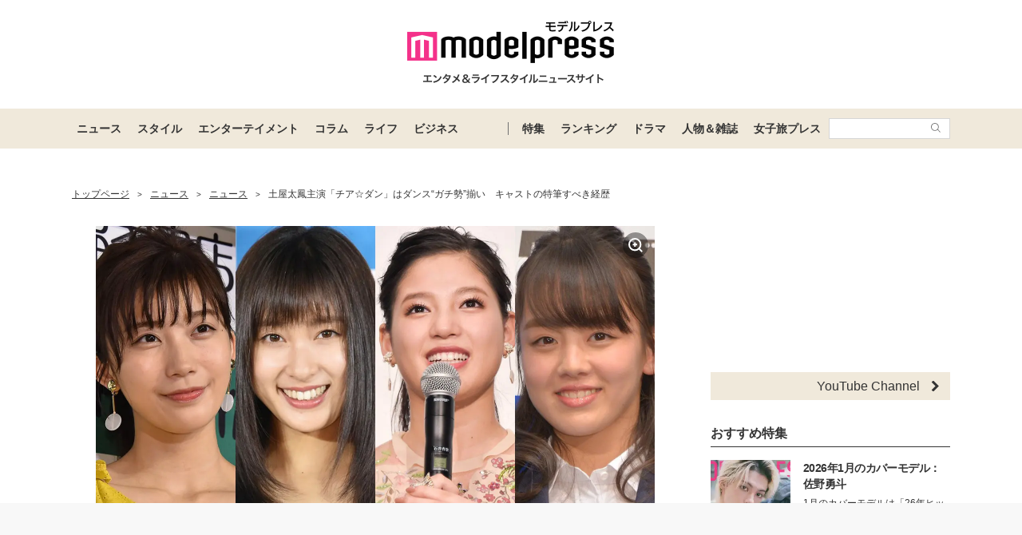

--- FILE ---
content_type: text/html; charset=utf-8
request_url: https://www.google.com/recaptcha/api2/aframe
body_size: 178
content:
<!DOCTYPE HTML><html><head><meta http-equiv="content-type" content="text/html; charset=UTF-8"></head><body><script nonce="MBSWIMDmFG_lBXhsSPFREw">/** Anti-fraud and anti-abuse applications only. See google.com/recaptcha */ try{var clients={'sodar':'https://pagead2.googlesyndication.com/pagead/sodar?'};window.addEventListener("message",function(a){try{if(a.source===window.parent){var b=JSON.parse(a.data);var c=clients[b['id']];if(c){var d=document.createElement('img');d.src=c+b['params']+'&rc='+(localStorage.getItem("rc::a")?sessionStorage.getItem("rc::b"):"");window.document.body.appendChild(d);sessionStorage.setItem("rc::e",parseInt(sessionStorage.getItem("rc::e")||0)+1);localStorage.setItem("rc::h",'1768765474014');}}}catch(b){}});window.parent.postMessage("_grecaptcha_ready", "*");}catch(b){}</script></body></html>

--- FILE ---
content_type: text/javascript; charset=UTF-8
request_url: https://yads.yjtag.yahoo.co.jp/tag?s=41547_662570&fr_id=yads_4103207-0&p_elem=yads41547_662570&u=https%3A%2F%2Fmdpr.jp%2Fnews%2F1780560&pv_ts=1768765455503&cu=https%3A%2F%2Fmdpr.jp%2Fnews%2Fdetail%2F1780560&suid=6eb134f6-a495-43f5-99b7-8248cee6cd2d
body_size: 947
content:
yadsDispatchDeliverProduct({"dsCode":"41547_662570","patternCode":"41547_662570-698910","outputType":"js_frame","targetID":"yads41547_662570","requestID":"7ca32f729beabcbf628efaf1baf9efcd","products":[{"adprodsetCode":"41547_662570-698910-738080","adprodType":12,"adTag":"<script onerror=\"YJ_YADS.passback()\" type=\"text/javascript\" src=\"//yj-a.p.adnxs.com/ttj?id=29553786&position=below&rla=SSP_FP_CODE_RLA&rlb=SSP_FP_CODE_RLB&size=728x90\"></script>","width":"728","height":"90"},{"adprodsetCode":"41547_662570-698910-738078","adprodType":3,"adTag":"<script onerror='YJ_YADS.passback()' src='https://yads.yjtag.yahoo.co.jp/yda?adprodset=41547_662570-698910-738078&cb=1768765464943&cu=https%3A%2F%2Fmdpr.jp%2Fnews%2Fdetail%2F1780560&p_elem=yads41547_662570&pv_id=7ca32f729beabcbf628efaf1baf9efcd&suid=6eb134f6-a495-43f5-99b7-8248cee6cd2d&u=https%3A%2F%2Fmdpr.jp%2Fnews%2F1780560' type='text/javascript'></script>","width":"728","height":"90","iframeFlag":1},{"adprodsetCode":"41547_662570-698910-738079","adprodType":5,"adTag":"<script type=\"text/javascript\">(function(){var prefix=window.location.protocol=='https:'?'https://s.':'http://ah.';document.write('<a href=\"http://promotionalads.yahoo.co.jp/quality/\" target=\"_blank\"> <img src=\"' + prefix + 'yimg.jp/images/im/innerad/QC_728_90.jpg\" width=\"728\" height=\"90\" border=\"0\"> </img> </a> ');})()</script>","width":"728","height":"90"}],"measurable":1,"frameTag":"<div style=\"text-align:center;\"><iframe src=\"https://s.yimg.jp/images/listing/tool/yads/yads-iframe.html?s=41547_662570&fr_id=yads_4103207-0&p_elem=yads41547_662570&u=https%3A%2F%2Fmdpr.jp%2Fnews%2F1780560&pv_ts=1768765455503&cu=https%3A%2F%2Fmdpr.jp%2Fnews%2Fdetail%2F1780560&suid=6eb134f6-a495-43f5-99b7-8248cee6cd2d\" style=\"border:none;clear:both;display:block;margin:auto;overflow:hidden\" allowtransparency=\"true\" data-resize-frame=\"true\" frameborder=\"0\" height=\"90\" id=\"yads_4103207-0\" name=\"yads_4103207-0\" scrolling=\"no\" title=\"Ad Content\" width=\"728\" allow=\"fullscreen; attribution-reporting\" allowfullscreen loading=\"eager\" ></iframe></div>"});

--- FILE ---
content_type: application/javascript; charset=utf-8
request_url: https://fundingchoicesmessages.google.com/f/AGSKWxXwj9FAMVVIXFQAZt0t0ee1WNTnWydXuuIudwSrbqg8LWS8qRgtWOWaAN7XANNVEYvbu_FN6SdaLKldjCj-M81LerV4ARBYAkP-tGDzqFXqZJgqcp-glsOqCAlbns8lrZWLlTbK_qdpMpPxPbcRB9ttB9LumeQE4ECd646bXjQLSIjs5H2ob13N9gFn/_-ads-bottom./24-7ads./gads.html/adaffiliate_/satnetgoogleads.
body_size: -1292
content:
window['fd806f2c-4a6c-408b-9975-fd8be52bea1a'] = true;